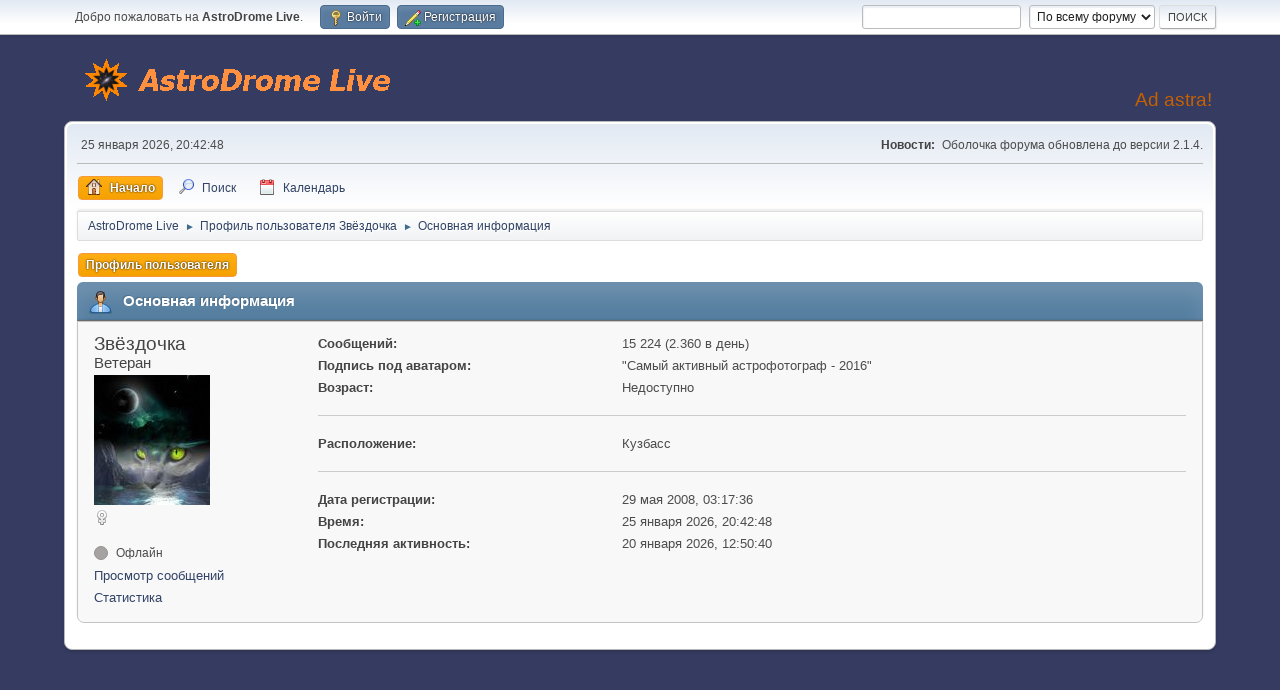

--- FILE ---
content_type: text/html; charset=UTF-8
request_url: http://www.astrodrome.ru/we/index.php?PHPSESSID=80c5d3cf26591d39720bf2bd4985a758&action=profile;u=2
body_size: 3758
content:
<!DOCTYPE html>
<html lang="ru-RU">
<head>
	<meta charset="UTF-8">
	<link rel="stylesheet" href="http://www.astrodrome.ru/we/Themes/default/css/minified_41ccc18822c34a400be63de6914320b3.css?smf216_1763913568">
	<style>
	.postarea .bbc_img, .list_posts .bbc_img, .post .inner .bbc_img, form#reported_posts .bbc_img, #preview_body .bbc_img { max-width: min(100%,1440px); }
	
	.postarea .bbc_img, .list_posts .bbc_img, .post .inner .bbc_img, form#reported_posts .bbc_img, #preview_body .bbc_img { max-height: 1440px; }
	
	</style>
	<script>
		var smf_theme_url = "http://www.astrodrome.ru/we/Themes/default";
		var smf_default_theme_url = "http://www.astrodrome.ru/we/Themes/default";
		var smf_images_url = "http://www.astrodrome.ru/we/Themes/default/images";
		var smf_smileys_url = "http://www.astrodrome.ru/we/Smileys";
		var smf_smiley_sets = "default,classic,perfect_smileys,aaron,akyhne,fugue,alienine";
		var smf_smiley_sets_default = "classic";
		var smf_avatars_url = "http://www.astrodrome.ru/we/avatars";
		var smf_scripturl = "http://www.astrodrome.ru/we/index.php";
		var smf_iso_case_folding = false;
		var smf_charset = "UTF-8";
		var smf_session_id = "11e52bef76f476ff9ff45d367fa532ea";
		var smf_session_var = "c5e6ea1bf0";
		var smf_member_id = 0;
		var ajax_notification_text = 'Загружается...';
		var help_popup_heading_text = 'Подсказка';
		var banned_text = 'Гость, вы забанены и не можете оставлять сообщения на форуме!';
		var smf_txt_expand = 'Развернуть';
		var smf_txt_shrink = 'Свернуть';
		var smf_collapseAlt = 'Скрыть';
		var smf_expandAlt = 'Показать';
		var smf_quote_expand = false;
		var allow_xhjr_credentials = false;
	</script>
	<script src="https://ajax.googleapis.com/ajax/libs/jquery/3.6.3/jquery.min.js"></script>
	<script src="http://www.astrodrome.ru/we/Themes/default/scripts/minified_035fb97f7cc26f9d01b7ffd16658f80c.js?smf216_1763913568"></script>
	<script>
	var smf_you_sure ='Хотите сделать это?';
	</script>
	<title>Профиль пользователя Звёздочка</title>
	<meta name="viewport" content="width=device-width, initial-scale=1">
	<meta property="og:site_name" content="AstroDrome Live">
	<meta property="og:title" content="Профиль пользователя Звёздочка">
	<meta name="keywords" content="Астрономия Астрофотография Телескоп Луна Планета Галактика Космос Солнце Комета">
	<meta property="og:url" content="http://www.astrodrome.ru/we/index.php?action=profile;u=2">
	<meta property="og:description" content="Профиль пользователя Звёздочка">
	<meta name="description" content="Профиль пользователя Звёздочка">
	<meta name="theme-color" content="#557EA0">
	<link rel="canonical" href="http://www.astrodrome.ru/we/index.php?action=profile;u=2">
	<link rel="help" href="http://www.astrodrome.ru/we/index.php?action=help">
	<link rel="contents" href="http://www.astrodrome.ru/we/index.php">
	<link rel="search" href="http://www.astrodrome.ru/we/index.php?action=search">
	<link rel="alternate" type="application/rss+xml" title="AstroDrome Live - RSS" href="http://www.astrodrome.ru/we/index.php?action=.xml;type=rss2">
	<link rel="alternate" type="application/atom+xml" title="AstroDrome Live - Atom" href="http://www.astrodrome.ru/we/index.php?action=.xml;type=atom">
</head>
<body id="chrome" class="action_profile">
<div id="footerfix">
	<div id="top_section">
		<div class="inner_wrap">
			<ul class="floatleft" id="top_info">
				<li class="welcome">
					Добро пожаловать на <strong>AstroDrome Live</strong>.
				</li>
				<li class="button_login">
					<a href="http://www.astrodrome.ru/we/index.php?action=login" class="open" onclick="return reqOverlayDiv(this.href, 'Войти', 'login');">
						<span class="main_icons login"></span>
						<span class="textmenu">Войти</span>
					</a>
				</li>
				<li class="button_signup">
					<a href="http://www.astrodrome.ru/we/index.php?action=signup" class="open">
						<span class="main_icons regcenter"></span>
						<span class="textmenu">Регистрация</span>
					</a>
				</li>
			</ul>
			<form id="search_form" class="floatright" action="http://www.astrodrome.ru/we/index.php?action=search2" method="post" accept-charset="UTF-8">
				<input type="search" name="search" value="">&nbsp;
				<select name="search_selection">
					<option value="all" selected>По всему форуму </option>
				</select>
				<input type="submit" name="search2" value="Поиск" class="button">
				<input type="hidden" name="advanced" value="0">
			</form>
		</div><!-- .inner_wrap -->
	</div><!-- #top_section -->
	<div id="header">
		<h1 class="forumtitle">
			<a id="top" href="http://www.astrodrome.ru/we/index.php"><img src="http://astrodrome.ru/we/Themes/default/images/adrlg1c.gif" alt="AstroDrome Live"></a>
		</h1>
		<div id="siteslogan">Ad astra!</div>
	</div>
	<div id="wrapper">
		<div id="upper_section">
			<div id="inner_section">
				<div id="inner_wrap" class="hide_720">
					<div class="user">
						<time datetime="2026-01-25T13:42:48Z">25 января 2026, 20:42:48</time>
					</div>
					<div class="news">
						<h2>Новости: </h2>
						<p>Оболочка форума обновлена до версии 2.1.4.</p>
					</div>
				</div>
				<a class="mobile_user_menu">
					<span class="menu_icon"></span>
					<span class="text_menu">Главное меню</span>
				</a>
				<div id="main_menu">
					<div id="mobile_user_menu" class="popup_container">
						<div class="popup_window description">
							<div class="popup_heading">Главное меню
								<a href="javascript:void(0);" class="main_icons hide_popup"></a>
							</div>
							
					<ul class="dropmenu menu_nav">
						<li class="button_home">
							<a class="active" href="http://www.astrodrome.ru/we/index.php">
								<span class="main_icons home"></span><span class="textmenu">Начало</span>
							</a>
						</li>
						<li class="button_search">
							<a href="http://www.astrodrome.ru/we/index.php?action=search">
								<span class="main_icons search"></span><span class="textmenu">Поиск</span>
							</a>
						</li>
						<li class="button_calendar">
							<a href="http://www.astrodrome.ru/we/index.php?action=calendar">
								<span class="main_icons calendar"></span><span class="textmenu">Календарь</span>
							</a>
						</li>
					</ul><!-- .menu_nav -->
						</div>
					</div>
				</div>
				<div class="navigate_section">
					<ul>
						<li>
							<a href="http://www.astrodrome.ru/we/index.php"><span>AstroDrome Live</span></a>
						</li>
						<li>
							<span class="dividers"> &#9658; </span>
							<a href="http://www.astrodrome.ru/we/index.php?action=profile;u=2"><span>Профиль пользователя Звёздочка</span></a>
						</li>
						<li class="last">
							<span class="dividers"> &#9658; </span>
							<a href="http://www.astrodrome.ru/we/index.php?action=profile;u=2;area=summary"><span>Основная информация</span></a>
						</li>
					</ul>
				</div><!-- .navigate_section -->
			</div><!-- #inner_section -->
		</div><!-- #upper_section -->
		<div id="content_section">
			<div id="main_content_section">
	<a class="mobile_generic_menu_1">
		<span class="menu_icon"></span>
		<span class="text_menu"></span>
	</a>
	<div id="genericmenu">
		<div id="mobile_generic_menu_1" class="popup_container">
			<div class="popup_window description">
				<div class="popup_heading">
					
					<a href="javascript:void(0);" class="main_icons hide_popup"></a>
				</div>
				
				<div class="generic_menu">
					<ul class="dropmenu dropdown_menu_1">
						<li class="subsections"><a class="active " href="http://www.astrodrome.ru/we/index.php?action=profile;area=summary;u=2">Профиль пользователя</a>
							<ul>
								<li>
									<a class="profile_menu_icon administration chosen " href="http://www.astrodrome.ru/we/index.php?action=profile;area=summary;u=2"><span class="main_icons administration"></span>Основная информация</a>
								</li>
								<li>
									<a class="profile_menu_icon stats" href="http://www.astrodrome.ru/we/index.php?action=profile;area=statistics;u=2"><span class="main_icons stats"></span>Статистика</a>
								</li>
								<li class="subsections">
									<a class="profile_menu_icon posts" href="http://www.astrodrome.ru/we/index.php?action=profile;area=showposts;u=2"><span class="main_icons posts"></span>Просмотр сообщений</a>
									<ul>
										<li>
											<a  href="http://www.astrodrome.ru/we/index.php?action=profile;area=showposts;sa=messages;u=2">Сообщения</a>
										</li>
										<li>
											<a  href="http://www.astrodrome.ru/we/index.php?action=profile;area=showposts;sa=topics;u=2">Темы</a>
										</li>
										<li>
											<a  href="http://www.astrodrome.ru/we/index.php?action=profile;area=showposts;sa=attach;u=2">Вложения</a>
										</li>
									</ul>
								</li>
							</ul>
						</li>
					</ul><!-- .dropmenu -->
				</div><!-- .generic_menu -->
			</div>
		</div>
	</div>
	<script>
		$( ".mobile_generic_menu_1" ).click(function() {
			$( "#mobile_generic_menu_1" ).show();
			});
		$( ".hide_popup" ).click(function() {
			$( "#mobile_generic_menu_1" ).hide();
		});
	</script>
				<div id="admin_content">
					<div class="cat_bar">
						<h3 class="catbg">
								<span class="main_icons profile_hd icon"></span>Основная информация
						</h3>
					</div><!-- .cat_bar -->
			<script>
				disableAutoComplete();
			</script>
			
		<div class="errorbox" style="display:none" id="profile_error">
		</div><!-- #profile_error -->
	<div id="profileview" class="roundframe flow_auto noup">
		<div id="basicinfo">
			<div class="username clear">
				<h4>
					Звёздочка
					<span class="position">Ветеран</span>
				</h4>
			</div>
			<img class="avatar" src="http://www.astrodrome.ru/we/custom_avatar/avatar_2_1487079498.jpg" alt="">
			<ul class="icon_fields clear">
				<li class="custom_field"><span class=" main_icons gender_2" title="Женский"></span></li>
			</ul>
			<span id="userstatus">
				<span class="off" title="Офлайн"></span><span class="smalltext"> Офлайн</span>
			</span>
			<a href="http://www.astrodrome.ru/we/index.php?action=profile;area=showposts;u=2" class="infolinks">Просмотр сообщений</a>
			<a href="http://www.astrodrome.ru/we/index.php?action=profile;area=statistics;u=2" class="infolinks">Статистика</a>
		</div><!-- #basicinfo -->

		<div id="detailedinfo">
			<dl class="settings">
				<dt>Сообщений: </dt>
				<dd>15 224 (2.360 в день)</dd>
				<dt>Подпись под аватаром: </dt>
				<dd>&quot;Самый активный астрофотограф - 2016&quot;</dd>
				<dt>Возраст:</dt>
				<dd>Недоступно</dd>
			</dl>
			<dl class="settings">
				<dt>Расположение:</dt>
				<dd>Кузбасс</dd>
			</dl>
			<dl class="settings noborder">
				<dt>Дата регистрации: </dt>
				<dd>29 мая 2008, 03:17:36</dd>
				<dt>Время:</dt>
				<dd>25 января 2026, 20:42:48</dd>
				<dt>Последняя активность: </dt>
				<dd>20 января 2026, 12:50:40</dd>
			</dl>
		</div><!-- #detailedinfo -->
	</div><!-- #profileview -->
				</div><!-- #admin_content -->
			</div><!-- #main_content_section -->
		</div><!-- #content_section -->
	</div><!-- #wrapper -->
</div><!-- #footerfix -->
	<div id="footer">
		<div class="inner_wrap">
		<ul>
			<li class="floatright"><a href="http://www.astrodrome.ru/we/index.php?action=help">Помощь</a> | <a href="http://www.astrodrome.ru/we/index.php?action=agreement">Условия и правила</a> | <a href="#top_section">Вверх &#9650;</a></li>
			<li class="copyright"><a href="http://www.astrodrome.ru/we/index.php?action=credits" title="Лицензия" target="_blank" rel="noopener">SMF 2.1.6 &copy; 2025</a>, <a href="https://www.simplemachines.org" title="Simple Machines" target="_blank" rel="noopener">Simple Machines</a></li>
		</ul>
		</div>
	</div><!-- #footer -->
<script>
window.addEventListener("DOMContentLoaded", function() {
	function triggerCron()
	{
		$.get('http://www.astrodrome.ru/we' + "/cron.php?ts=1769348565");
	}
	window.setTimeout(triggerCron, 1);
});
</script>
</body>
</html>